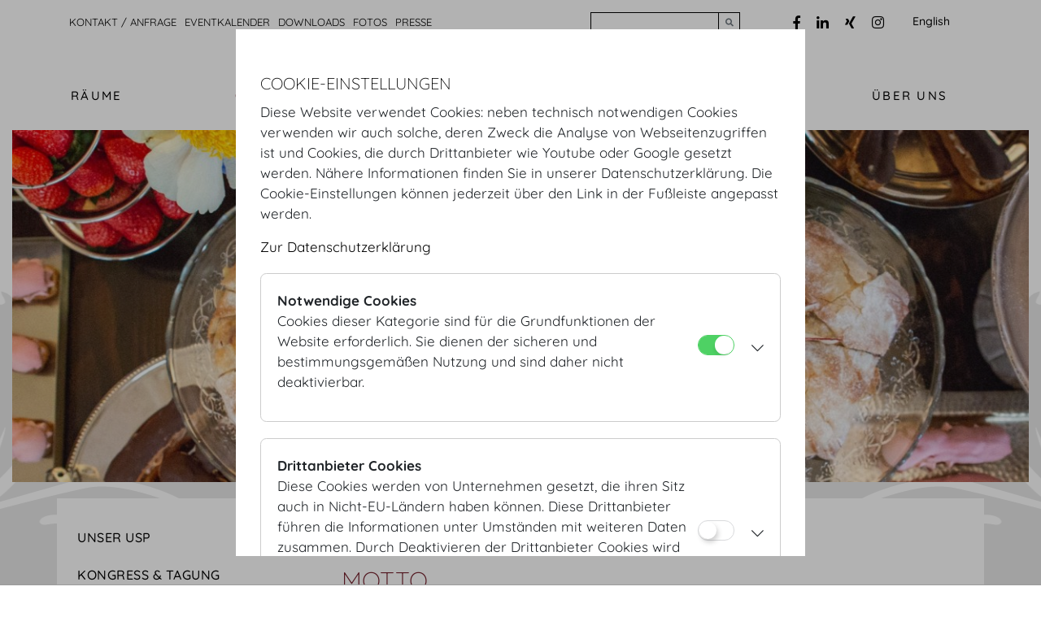

--- FILE ---
content_type: text/html;charset=UTF-8
request_url: https://www.hofburg.com/organisieren/catering/motto_1
body_size: 7512
content:
<!DOCTYPE html
  PUBLIC "XSLT-compat">
<html lang="de"><head><meta http-equiv="Content-Type" content="text/html; charset=UTF-8"><base href="https://www.hofburg.com/jart/prj3/hofburg/main.jart"><meta http-equiv="X-UA-Compatible" content="IE=9; IE=8; IE=5; IE=edge" /><meta name="viewport" content="width=device-width, initial-scale=1.0" /><link href="resources/jquery/bootstrap-4.1.3-dist/css/bootstrap.min.css" rel="styleSheet" type="text/css"><link href="resources/jquery/fancybox-3.0/dist/jquery.fancybox.min.css" rel="styleSheet" type="text/css"><link href="resources/fonts/fontawesome-pro-5.0.8/web-fonts-with-css/css/fontawesome-all.css" rel="styleSheet" type="text/css"><link type="text/css" rel="stylesheet" href="indexes/main/package.css"><link type="text/css" rel="stylesheet" href="resources/jquery/slick-1.5.7/slick/slick.css"><link type="text/css" rel="stylesheet" href="resources/jquery/slick-1.5.7/slick/slick-theme.css"><link href="indexes/main/auto.css?v=20250127" rel="stylesheet" type="text/css"><link href="indexes/main/auto-print.css?v=20250127" rel="stylesheet" type="text/css" media="print"><!--[if lte IE 6]>
<link type="text/css" href="resources/templates/ie.css" rel="stylesheet" />
<script type="text/javascript" src="resources/supersleight/supersleight-min.js"></script>
<![endif]--><!--[if IE]>
<script type="text/javascript" src="https://html5shiv.googlecode.com/svn/trunk/html5.js"></script>
<![endif]--><title>HOFBURG Kongresszentrum Vienna - MOTTO</title><meta name="description" content="Hofburg Kongresszentrum Vienna. Eine der ersten Adressen Europas. Imperiales Ambiente für Kongresse, Tagungen und festliche Bankette. Das Hofburg Kongresszentrum Wien, im Herzen der Stadt, bietet 35 Veranstaltungsräume für 50 bis 3700 Pers."><meta name="keywords" content="hofburg, hofburg vienna, hofburg wien, vienna hofburg, wiener hofburg, kongresszentrum hofburg, kongreßzentrum hofburg, hofburg kongresszentrum, wiener kongresszentrum hofburg betriebsgesellschaft, wiener kongresszentrum hofburg, hofburg kongress, kongress hofburg, hofburg kongreß, kongreß hofburg, hofburg congress centre vienna, kongresszentrum wien, wiener kongresszentrum, kongreßzentrum wien, wiener kongreßzentrum hofburg congress center wien, kongresszentrum hofburg wien, wien, österreich, hofburg wien austria, kongress wien, kongreß wien, messe wien, messe hofburg wien, wiener kongresszentrum, kongresszentrum wien, redoutensaal, redoutensaele, europa, kongress, kongresse, tagung, tagungen, incentive, incentives, veranstaltung, veranstaltungen, event, events, ball, baelle, bälle, bankett, bankette, gala, gala dinner, hochzeit, heiraten, location, locations, veranstaltungsstätte, veranstaltungsstädte, hofburg mieten, mieten hofburg, mieten, veranstaltungen hofburg, Ausstellung, Ausstellungen, Messe, Messen, exhibitions, trade fair, trade fairs, erste adresse europas, imperial, kaiserlich, imperiales ambiente, kaiserresidenz, wiener kaiserresidenz, wiener kaiserresidenz hofburg, habsburger, habsburger kaiserresidenz, winter kaiserresidenz habsburg, winter kaiserresidenzimperiales Kongresszentrum, imperiales kongreßzentrum, historisches Kongresszentrum, tagungsort, geschichte, zentrum, kongresszentrum + zentrum, feiern, Heldenplatz, Schweizerhof, Josefsplatz, hofburg, hofburg center vienna, hofburg congress center vienna, congress wien, wiener kongress, fest, feste, raummiete, winterresidenz, redoutensäle, tagungespackage, seminarpackage, hochzeitspackage, entertainment, burggarten"><script src="resources/jquery/jquery-1.10.2.min.js" type="text/javascript"></script><script type="text/javascript" src="resources/jquery/jart-tools/toolset-v01.js"></script><script type="text/javascript" src="resources/harre/raumplaner/js/lib/jquery-migrate-1.2.1.min.js"></script><script type="text/javascript" src="resources/harre/raumplaner/js/lib/jquery.dataTables.min.js"></script><script type="text/javascript" src="resources/harre/raumplaner/js/lib/jstorage.min.js"></script><script type="text/javascript" src="resources/jquery/responsiveslides.min.js"></script><script type="text/javascript" src="resources/hyphenator/Hyphenator.js"></script><script type="text/javascript" src="resources/hyphenator/de.js"></script><script type="text/javascript" src="resources/hyphenator/en-us.js"></script><script type="text/javascript" src="resources/hyphenator/script.js"></script><script type="text/javascript" src="resources/jquery/jquery-placeholder-master/jquery.placeholder.js"></script><script type="text/javascript" src="resources/jquery/jvalidation/jvalidation-messages-de.js"></script><script src="resources/jquery/jvalidation/jvalidation.js" type="text/javascript"></script><script type="text/javascript" src="indexes/main/packages/gallery/gallery.js"></script><script src="indexes/main/packages/accordion/accordion.js" type="text/javascript"></script><link href="indexes/main/packages/accordion/accordion.css" rel="stylesheet" type="text/css"><script src="indexes/main/packages/alignable-content-image/alignable-content-image.js" type="text/javascript"></script><script src="indexes/main/packages/multi-formular/multi-formular.js" type="text/javascript"></script><script type="text/javascript" src="resources/jquery/jquery.media-plugin/jquery.media.js"></script><script src="indexes/main/packages/media_object/media_object.js" type="text/javascript"></script><script type="text/javascript" src="resources/harre/raumplaner/js/utils.js"></script><script type="text/javascript" src="resources/harre/raumplaner/js/units.js"></script><script language="javascript" src="indexes/main/packages/contentbox/contentbox.js"></script><script type="text/javascript" src="resources/jquery/slick-1.5.7/slick/slick.min.js"></script><script type="text/javascript" src="resources/jquery/fancybox-3.0/dist/jquery.fancybox.min.js"></script><script type="text/javascript" src="resources/jquery/bootstrap-4.1.3-dist/js/bootstrap.bundle.min.js"></script><script type="text/javascript" src="config/cookie/cookiecheck.js"></script><script src="https://www.google.com/recaptcha/api.js"></script></head><body data-rel="de" class="no-blobedit  de active no-js content-id-1457259253375 motto "><script type="text/javascript" src="indexes/main/packages/std-layout/std-layout.js"></script><script type="text/javascript">var rel="de";</script><header><div class="d-none d-lg-block"><nav class="service-nav service-nav--desktop"><div class="container"><div class="row"><div class="col-lg-10 col-xl-9"><div class="row"><div class="col-lg-10 col-xl-9"><nav class="navbar navbar-expand"><ul class="navbar-nav nav"><li class="nav-item"><a class="nav-link" href="/kontakt__anfrage">Kontakt / Anfrage</a></li><li class="nav-item"><a class="nav-link" href="/eventkalender">Eventkalender</a></li><li class="nav-item"><a class="nav-link" href="/downloads">Downloads</a></li><li class="nav-item"><a class="nav-link" href="/fotos">Fotos</a></li><li class="nav-item"><a class="nav-link" href="/presse">Presse</a></li></ul></nav></div><div class="col-lg-2 col-xl-3"><div class="search-form"><form id="search" method="GET" action="/jart/prj3/hofburg/main.jart"><input type="hidden" name="rel" value="de"><input type="hidden" name="reserve-mode" value="active"><input type="hidden" name="content-id" value="1380097684218"><div class="input-group"><label for="sys-search" class="sr-only">Search</label><input type="text" name="search" class="form-control" id="sys-search"><span class="input-group-append"><button type="submit" class="btn btn-outline-secondary"><i class="fa fa-search"></i><span class="sr-only">Submit search</span></button></span></div></form></div></div></div></div><div class="col-lg-2 col-xl-3"><ul class="social social--desktop"><li><a class="fb" title="Facebook" target="_blank" href="http://www.facebook.com/hofburg"><i class="fab fa-facebook-f"></i></a></li><li><a class="linkedin" title="LinkedIn" target="_blank" href="http://www.linkedin.com/company/hofburg-vienna/"><i class="fab fa-linkedin-in"></i></a></li><li><a class="xing" title="Xing" target="_blank" href="https://www.xing.com/companies/hofburgvienna"><i class="fab fa-xing"></i></a></li><li><a class="instagram" title="Instagram" target="_blank" href="https://www.instagram.com/hofburg_vienna"><i class="fab fa-instagram"></i></a></li></ul><div class="lang-switch lang-switch--desktop"><a id="language" href="/en/organising/catering/motto_1">English</a></div></div></div></div></nav></div><nav id="top-nav" class="navbar navbar-expand-lg d-none d-lg-flex"><button class="navbar-toggler" type="button" data-toggle="collapse" data-target="#navbarSupportedContent"><span class="far fa-bars"></span><span class="sr-only">Toggle menu</span></button><div class="d-block d-lg-none"><a id="logo" href="/"><img src="resources/images/hofburg-white.png" alt="Hofburg Vienna"></a></div><div class="collapse navbar-collapse" id="navbarSupportedContent"><div class="container"><div class="row"><div class="col-12"><a id="logo" class="d-none d-lg-block" href="/"><img src="resources/images/hofburg-white.png" alt="Hofburg Vienna"></a><ul class="nav"><li class="nav-1"><a href="/raeume">Räume</a></li><li class="nav-2 active"><a href="/organisieren_1">Organisieren</a></li><li class="nav-4"><a href="/informieren">Informieren</a></li><li class="nav-5"><a href="/ueber_uns">Über Uns</a></li></ul></div></div></div></div></nav><nav class="navbar navbar-expand-lg d-lg-none" id="navbar--mobile"><div class="d-block d-lg-none"><a id="logo" href="/"><img src="resources/images/hofburg-white.png" alt="Hofburg Vienna"></a></div><button class="navbar-toggler" type="button" data-toggle="collapse" data-target="#navbar-collapse"><span class="navbar-toggler-icon far fa-bars"></span><span class="sr-only">Toggle menu</span></button><div class="collapse navbar-collapse" id="navbar-collapse"><ul class="navbar-nav"><li class="nav-item dropdown"><a class="nav-link " href="/raeume">Räume</a><a href="#" id="nav-1380097681194" class="dropdown-toggle dropdown-toggle-split" data-toggle="dropdown"><span class="sr-only">Drowdown for Menu</span></a><div aria-labelledby="nav-1380097681194" class="dropdown-menu"><ul class="nav-inner"><li class="nav-item"><a class="nav-link " href="/raeume/orientierung">Orientierung</a></li><li class="nav-item"><a class="nav-link " href="/raeume/raumplaene_und_details">Raumpläne und Details</a></li><li class="nav-item"><a class="nav-link " href="/raeume/3d_visualisierung">3D Visualisierungen</a></li><li class="nav-item dropdown"><a class="nav-link " href="/raeume/parterre">Parterre</a><a href="#" id="nav-1380097681198" class="dropdown-toggle dropdown-toggle-split" data-toggle="dropdown"><span class="sr-only">Drowdown for Menu</span></a><div aria-labelledby="nav-1380097681198" class="dropdown-menu"><ul class="nav-inner"><li class="nav-item dropdown"><a class="nav-link " href="/raeume/parterre/hofburg_festsaele">Hofburg Festsäle</a><a href="#" id="nav-1380097681206" class="dropdown-toggle dropdown-toggle-split" data-toggle="dropdown"><span class="sr-only">Drowdown for Menu</span></a><div aria-labelledby="nav-1380097681206" class="dropdown-menu"><ul class="nav-inner"><li class="nav-item"><a class="nav-link " href="/raeume/parterre/hofburg_festsaele/hofburg_foyer">Hofburg Foyer</a></li><li class="nav-item"><a class="nav-link " href="/raeume/parterre/hofburg_festsaele/prinz_eugen_saal">Prinz Eugen Saal</a></li><li class="nav-item"><a class="nav-link " href="/raeume/parterre/hofburg_festsaele/forum">Forum</a></li><li class="nav-item"><a class="nav-link " href="/raeume/parterre/hofburg_festsaele/gardehalle_i">Gardehalle I</a></li><li class="nav-item"><a class="nav-link " href="/raeume/parterre/hofburg_festsaele/gardehalle_ii">Gardehalle II</a></li><li class="nav-item"><a class="nav-link " href="/raeume/parterre/hofburg_festsaele/gartensaal">Gartensaal</a></li><li class="nav-item"><a class="nav-link " href="/raeume/parterre/hofburg_festsaele/schatzkammersaal">Schatzkammersaal</a></li><li class="nav-item"><a class="nav-link " href="/raeume/parterre/hofburg_festsaele/erzherzog_karl_saal">Erzherzog Karl Saal</a></li><li class="nav-item"><a class="nav-link " href="/raeume/parterre/hofburg_festsaele/seitenhalle">Seitenhalle</a></li><li class="nav-item"><a class="nav-link " href="/raeume/parterre/hofburg_festsaele/passageraum">Passageraum</a></li></ul></div></li><li class="nav-item dropdown"><a class="nav-link " href="/raeume/parterre/hofburg_redoutensaele">Hofburg Redoutensäle</a><a href="#" id="nav-1380097681217" class="dropdown-toggle dropdown-toggle-split" data-toggle="dropdown"><span class="sr-only">Drowdown for Menu</span></a><div aria-labelledby="nav-1380097681217" class="dropdown-menu"><ul class="nav-inner"><li class="nav-item"><a class="nav-link " href="/raeume/parterre/hofburg_redoutensaele/redoutensaele_foyer">Redoutensäle Foyer</a></li><li class="nav-item"><a class="nav-link " href="/raeume/parterre/hofburg_redoutensaele/kleine_redoutenstiege_foyer">Kleine Redoutenstiege Foyer</a></li></ul></div></li></ul></div></li><li class="nav-item dropdown"><a class="nav-link " href="/raeume/mezzanin">Mezzanin</a><a href="#" id="nav-1380097681220" class="dropdown-toggle dropdown-toggle-split" data-toggle="dropdown"><span class="sr-only">Drowdown for Menu</span></a><div aria-labelledby="nav-1380097681220" class="dropdown-menu"><ul class="nav-inner"><li class="nav-item dropdown"><a class="nav-link " href="/raeume/mezzanin/hofburg_festsaele">Hofburg Festsäle</a><a href="#" id="nav-1380097681221" class="dropdown-toggle dropdown-toggle-split" data-toggle="dropdown"><span class="sr-only">Drowdown for Menu</span></a><div aria-labelledby="nav-1380097681221" class="dropdown-menu"><ul class="nav-inner"><li class="nav-item"><a class="nav-link " href="/raeume/mezzanin/hofburg_festsaele/festsaal">Festsaal</a></li><li class="nav-item"><a class="nav-link " href="/raeume/mezzanin/hofburg_festsaele/zeremoniensaal">Zeremoniensaal</a></li><li class="nav-item"><a class="nav-link " href="/raeume/mezzanin/hofburg_festsaele/seitengalerie">Seitengalerie</a></li><li class="nav-item"><a class="nav-link " href="/raeume/mezzanin/hofburg_festsaele/wintergarten">Wintergarten</a></li><li class="nav-item"><a class="nav-link " href="/raeume/mezzanin/hofburg_festsaele/hofburg_galerie">Hofburg Galerie</a></li><li class="nav-item"><a class="nav-link " href="/raeume/mezzanin/hofburg_festsaele/rittersaal">Rittersaal</a></li><li class="nav-item"><a class="nav-link " href="/raeume/mezzanin/hofburg_festsaele/geheime_ratstube">Geheime Ratstube</a></li><li class="nav-item"><a class="nav-link " href="/raeume/mezzanin/hofburg_festsaele/antekammer">Antekammer</a></li><li class="nav-item"><a class="nav-link " href="/raeume/mezzanin/hofburg_festsaele/marmorsaal">Marmorsaal</a></li><li class="nav-item"><a class="nav-link " href="/raeume/mezzanin/hofburg_festsaele/orchestergang">Orchestergang</a></li><li class="nav-item"><a class="nav-link " href="/raeume/mezzanin/hofburg_festsaele/hofburg_lounge">Hofburg Lounge</a></li><li class="nav-item"><a class="nav-link " href="/raeume/mezzanin/hofburg_festsaele/trabantenstube">Trabantenstube</a></li><li class="nav-item"><a class="nav-link " href="/raeume/mezzanin/hofburg_festsaele/kuenstlerzimmer">Künstlerzimmer</a></li><li class="nav-item"><a class="nav-link " href="/raeume/mezzanin/hofburg_festsaele/radetzky_app_i">Radetzky App. I</a></li><li class="nav-item"><a class="nav-link " href="/raeume/mezzanin/hofburg_festsaele/radetzky_app_ii">Radetzky App. II</a></li><li class="nav-item"><a class="nav-link " href="/raeume/mezzanin/hofburg_festsaele/radetzky_app_iii">Radetzky App. III</a></li><li class="nav-item"><a class="nav-link " href="/raeume/mezzanin/hofburg_festsaele/maria_theresien_app_i">Maria Theresien App. I</a></li><li class="nav-item"><a class="nav-link " href="/raeume/mezzanin/hofburg_festsaele/maria_theresien_app_ii">Maria Theresien App. II</a></li><li class="nav-item"><a class="nav-link " href="/raeume/mezzanin/hofburg_festsaele/maria_theresien_app_iii">Maria Theresien App. III</a></li><li class="nav-item"><a class="nav-link " href="/raeume/mezzanin/hofburg_festsaele/entree-zimmer">Entree-Zimmer</a></li><li class="nav-item"><a class="nav-link " href="/raeume/mezzanin/hofburg_festsaele/metternichsaal">Metternichsaal</a></li><li class="nav-item"><a class="nav-link " href="/raeume/mezzanin/hofburg_festsaele/vorsaal">Vorsaal</a></li></ul></div></li><li class="nav-item dropdown"><a class="nav-link " href="/raeume/mezzanin/hofburg_redoutensaele">Hofburg Redoutensäle</a><a href="#" id="nav-1380097681257" class="dropdown-toggle dropdown-toggle-split" data-toggle="dropdown"><span class="sr-only">Drowdown for Menu</span></a><div aria-labelledby="nav-1380097681257" class="dropdown-menu"><ul class="nav-inner"><li class="nav-item"><a class="nav-link " href="/raeume/mezzanin/hofburg_redoutensaele/grosser_redoutensaal">Grosser Redoutensaal</a></li><li class="nav-item"><a class="nav-link " href="/raeume/mezzanin/hofburg_redoutensaele/kleiner_redoutensaal">Kleiner Redoutensaal</a></li><li class="nav-item"><a class="nav-link " href="/raeume/mezzanin/hofburg_redoutensaele/untere_lounge">Untere Lounge</a></li><li class="nav-item"><a class="nav-link " href="/raeume/mezzanin/hofburg_redoutensaele/mittlere_lounge">Mittlere Lounge</a></li><li class="nav-item"><a class="nav-link " href="/raeume/mezzanin/hofburg_redoutensaele/gardesalon">Gardesalon</a></li><li class="nav-item"><a class="nav-link " href="/raeume/mezzanin/hofburg_redoutensaele/spiegelsalon">Spiegelsalon</a></li></ul></div></li></ul></div></li><li class="nav-item"><a class="nav-link " href="/raeume/dachfoyer">Dachfoyer</a></li></ul></div></li><li class="nav-item dropdown active show"><a class="nav-link  active" href="/organisieren_1">Organisieren</a><a href="#" id="nav-1457259253191" class="dropdown-toggle dropdown-toggle-split" data-toggle="dropdown"><span class="sr-only">Drowdown for Menu</span></a><div aria-labelledby="nav-1457259253191" class="dropdown-menu show"><ul class="nav-inner"><li class="nav-item"><a class="nav-link " href="/organisieren/unser_usp_1">Unser USP</a></li><li class="nav-item dropdown"><a class="nav-link " href="/organisieren/kongress__tagung">Kongress & Tagung</a><a href="#" id="nav-1457259253306" class="dropdown-toggle dropdown-toggle-split" data-toggle="dropdown"><span class="sr-only">Drowdown for Menu</span></a><div aria-labelledby="nav-1457259253306" class="dropdown-menu"><ul class="nav-inner"><li class="nav-item dropdown"><a class="nav-link " href="/raeume/raumvarianten">Raumvarianten</a><a href="#" id="nav-1380097681197" class="dropdown-toggle dropdown-toggle-split" data-toggle="dropdown"><span class="sr-only">Drowdown for Menu</span></a><div aria-labelledby="nav-1380097681197" class="dropdown-menu"><ul class="nav-inner"><li class="nav-item"><a class="nav-link " href="/raeume/raumvarianten/hofburg_festsaele/festsaal">Festsaal</a></li><li class="nav-item"><a class="nav-link " href="/raeume/raumvarianten/hofburg_festsaele/zeremoniensaal">Zeremoniensaal</a></li><li class="nav-item"><a class="nav-link " href="/raeume/raumvarianten/hofburg_festsaele/forum_parterre">Forum & Schatzkammersaal</a></li><li class="nav-item"><a class="nav-link " href="/raeume/raumvarianten/hofburg_redoutensaele/grosser_redoutensaal">Grosser Redoutensaal</a></li><li class="nav-item"><a class="nav-link " href="/raeume/raumvarianten/hofburg_redoutensaele/dachfoyer">Dachfoyer</a></li></ul></div></li><li class="nav-item"><a class="nav-link " href="/organisieren/preise/kongress__tagung">Preise</a></li><li class="nav-item dropdown"><a class="nav-link " href="/organisieren/kongress__tagung/catering">Catering</a><a href="#" id="nav-1457259276705" class="dropdown-toggle dropdown-toggle-split" data-toggle="dropdown"><span class="sr-only">Drowdown for Menu</span></a><div aria-labelledby="nav-1457259276705" class="dropdown-menu"><ul class="nav-inner"><li class="nav-item"><a class="nav-link " href="/organisieren/kongress__tagung/catering/do__co">DO & CO</a></li><li class="nav-item"><a class="nav-link " href="/organisieren/kongress__tagung/catering/motto">MOTTO</a></li></ul></div></li><li class="nav-item dropdown"><a class="nav-link " href="/organisieren/kongress__tagung/service">Service</a><a href="#" id="nav-1457259253392" class="dropdown-toggle dropdown-toggle-split" data-toggle="dropdown"><span class="sr-only">Drowdown for Menu</span></a><div aria-labelledby="nav-1457259253392" class="dropdown-menu"><ul class="nav-inner"><li class="nav-item"><a class="nav-link " href="/organisieren/kongress__tagung/service/technik">Technik</a></li><li class="nav-item"><a class="nav-link " href="/organisieren/kongress__tagung/service/mobiliar">Mobiliar</a></li><li class="nav-item"><a class="nav-link " href="/organisieren/kongress__tagung/service/blumen__pflanzen">Blumen & Pflanzen</a></li><li class="nav-item"><a class="nav-link " href="/organisieren/kongress__tagung/service/security__hospitality">Security & Hospitality</a></li></ul></div></li><li class="nav-item"><a class="nav-link " href="/organisieren/kongress__tagung/faq">FAQ</a></li></ul></div></li><li class="nav-item dropdown"><a class="nav-link " href="/organisieren/dinner__empfang">Dinner & Empfang</a><a href="#" id="nav-1457259253410" class="dropdown-toggle dropdown-toggle-split" data-toggle="dropdown"><span class="sr-only">Drowdown for Menu</span></a><div aria-labelledby="nav-1457259253410" class="dropdown-menu"><ul class="nav-inner"><li class="nav-item dropdown"><a class="nav-link " href="/organisieren/dinner__empfang/raumvarianten">Raumvarianten</a><a href="#" id="nav-1457259253411" class="dropdown-toggle dropdown-toggle-split" data-toggle="dropdown"><span class="sr-only">Drowdown for Menu</span></a><div aria-labelledby="nav-1457259253411" class="dropdown-menu"><ul class="nav-inner"><li class="nav-item"><a class="nav-link " href="/organisieren/dinner__empfang/raumvarianten/festsaal">Festsaal</a></li><li class="nav-item"><a class="nav-link " href="/organisieren/dinner__empfang/raumvarianten/zeremoniensaal">Zeremoniensaal</a></li><li class="nav-item"><a class="nav-link " href="/organisieren/dinner__empfang/raumvarianten/forum_parterre">Forum & Schatzkammersaal</a></li><li class="nav-item"><a class="nav-link " href="/organisieren/dinner__empfang/raumvarianten/grosser_redoutensaal">Grosser Redoutensaal</a></li><li class="nav-item"><a class="nav-link " href="/organisieren/dinner__empfang/raumvarianten/dachfoyer">Dachfoyer</a></li></ul></div></li><li class="nav-item dropdown"><a class="nav-link " href="/organisieren/dinner__empfang/preise">Preise</a><a href="#" id="nav-1457259253417" class="dropdown-toggle dropdown-toggle-split" data-toggle="dropdown"><span class="sr-only">Drowdown for Menu</span></a><div aria-labelledby="nav-1457259253417" class="dropdown-menu"><ul class="nav-inner"><li class="nav-item"><a class="nav-link " href="/organisieren/packages/gala">Dinner & Empfang</a></li><li class="nav-item"><a class="nav-link " href="/organisieren/dinner__empfang/preise/weihnacht">Weihnacht</a></li></ul></div></li><li class="nav-item dropdown"><a class="nav-link " href="/organisieren/dinner__empfang/catering">Catering</a><a href="#" id="nav-1457259282087" class="dropdown-toggle dropdown-toggle-split" data-toggle="dropdown"><span class="sr-only">Drowdown for Menu</span></a><div aria-labelledby="nav-1457259282087" class="dropdown-menu"><ul class="nav-inner"><li class="nav-item"><a class="nav-link " href="/organisieren/dinner__empfang/catering/do__co">DO & CO</a></li><li class="nav-item"><a class="nav-link " href="/organisieren/dinner__empfang/catering/motto">MOTTO</a></li></ul></div></li><li class="nav-item dropdown"><a class="nav-link " href="/organisieren/dinner__empfang/service">Service</a><a href="#" id="nav-1457259276759" class="dropdown-toggle dropdown-toggle-split" data-toggle="dropdown"><span class="sr-only">Drowdown for Menu</span></a><div aria-labelledby="nav-1457259276759" class="dropdown-menu"><ul class="nav-inner"><li class="nav-item"><a class="nav-link " href="/organisieren/dinner__empfang/service/technik">Technik</a></li><li class="nav-item"><a class="nav-link " href="/organisieren/dinner__empfang/service/mobiliar">Mobiliar</a></li><li class="nav-item"><a class="nav-link " href="/organisieren/dinner__empfang/service/blumen__pflanzen">Blumen & Pflanzen</a></li><li class="nav-item"><a class="nav-link " href="/organisieren/dinner__empfang/service/security__hospitality">Security & Hospitality</a></li></ul></div></li><li class="nav-item"><a class="nav-link " href="/organisieren/dinner__empfang/faq">FAQ</a></li></ul></div></li><li class="nav-item dropdown"><a class="nav-link " href="/organisieren/hochzeit">Hochzeit</a><a href="#" id="nav-1457259253514" class="dropdown-toggle dropdown-toggle-split" data-toggle="dropdown"><span class="sr-only">Drowdown for Menu</span></a><div aria-labelledby="nav-1457259253514" class="dropdown-menu"><ul class="nav-inner"><li class="nav-item dropdown"><a class="nav-link " href="/organisieren/hochzeit/raumvarianten">Raumvarianten</a><a href="#" id="nav-1457259253515" class="dropdown-toggle dropdown-toggle-split" data-toggle="dropdown"><span class="sr-only">Drowdown for Menu</span></a><div aria-labelledby="nav-1457259253515" class="dropdown-menu"><ul class="nav-inner"><li class="nav-item"><a class="nav-link " href="/organisieren/hochzeit/raumvarianten/festsaal">Festsaal</a></li><li class="nav-item"><a class="nav-link " href="/organisieren/hochzeit/raumvarianten/zeremoniensaal">Zeremoniensaal</a></li><li class="nav-item"><a class="nav-link " href="/organisieren/hochzeit/raumvarianten/forum_parterre">Forum & Schatzkammersaal</a></li><li class="nav-item"><a class="nav-link " href="/organisieren/hochzeit/raumvarianten/grosser_redoutensaal">Grosser Redoutensaal</a></li><li class="nav-item"><a class="nav-link " href="/organisieren/hochzeit/raumvarianten/dachfoyer">Dachfoyer</a></li></ul></div></li><li class="nav-item"><a class="nav-link " href="/organisieren/hochzeit/preise">Preise</a></li><li class="nav-item dropdown"><a class="nav-link " href="/organisieren/hochzeit/catering">Catering</a><a href="#" id="nav-1457259253201" class="dropdown-toggle dropdown-toggle-split" data-toggle="dropdown"><span class="sr-only">Drowdown for Menu</span></a><div aria-labelledby="nav-1457259253201" class="dropdown-menu"><ul class="nav-inner"><li class="nav-item"><a class="nav-link " href="/organisieren/hochzeit/catering/do__co">DO & CO</a></li><li class="nav-item"><a class="nav-link " href="/organisieren/hochzeit/catering/motto">MOTTO</a></li></ul></div></li><li class="nav-item dropdown"><a class="nav-link " href="/organisieren/hochzeit/service">Service</a><a href="#" id="nav-1457259282141" class="dropdown-toggle dropdown-toggle-split" data-toggle="dropdown"><span class="sr-only">Drowdown for Menu</span></a><div aria-labelledby="nav-1457259282141" class="dropdown-menu"><ul class="nav-inner"><li class="nav-item"><a class="nav-link " href="/organisieren/hochzeit/service/technik">Technik</a></li><li class="nav-item"><a class="nav-link " href="/organisieren/hochzeit/service/mobiliar">Mobiliar</a></li><li class="nav-item"><a class="nav-link " href="/organisieren/hochzeit/service/blumen__pflanzen">Blumen & Pflanzen</a></li><li class="nav-item"><a class="nav-link " href="/organisieren/hochzeit/service/security__hospitality">Security & Hospitality</a></li></ul></div></li><li class="nav-item"><a class="nav-link " href="/organisieren/hochzeit/faq">FAQ</a></li></ul></div></li><li class="nav-item dropdown"><a class="nav-link " href="/organisieren/messe">Messe</a><a href="#" id="nav-1457259253614" class="dropdown-toggle dropdown-toggle-split" data-toggle="dropdown"><span class="sr-only">Drowdown for Menu</span></a><div aria-labelledby="nav-1457259253614" class="dropdown-menu"><ul class="nav-inner"><li class="nav-item dropdown"><a class="nav-link " href="/organisieren/messe/raumvarianten">Raumvarianten</a><a href="#" id="nav-1457259253615" class="dropdown-toggle dropdown-toggle-split" data-toggle="dropdown"><span class="sr-only">Drowdown for Menu</span></a><div aria-labelledby="nav-1457259253615" class="dropdown-menu"><ul class="nav-inner"><li class="nav-item"><a class="nav-link " href="/organisieren/messe/raumvarianten/festsaal">Festsaal</a></li><li class="nav-item"><a class="nav-link " href="/organisieren/messe/raumvarianten/zeremoniensaal">Zeremoniensaal</a></li><li class="nav-item"><a class="nav-link " href="/organisieren/messe/raumvarianten/forum_parterre">Forum & Schatzkammersaal</a></li><li class="nav-item"><a class="nav-link " href="/organisieren/messe/raumvarianten/grosser_redoutensaal">Grosser Redoutensaal</a></li><li class="nav-item"><a class="nav-link " href="/organisieren/messe/raumvarianten/dachfoyer">Dachfoyer</a></li></ul></div></li><li class="nav-item"><a class="nav-link " href="/organisieren/preise/messe">Preise</a></li><li class="nav-item dropdown"><a class="nav-link " href="/organisieren/messe/catering">Catering</a><a href="#" id="nav-1457259282290" class="dropdown-toggle dropdown-toggle-split" data-toggle="dropdown"><span class="sr-only">Drowdown for Menu</span></a><div aria-labelledby="nav-1457259282290" class="dropdown-menu"><ul class="nav-inner"><li class="nav-item"><a class="nav-link " href="/organisieren/messe/catering/do__co">DO & CO</a></li><li class="nav-item"><a class="nav-link " href="/organisieren/messe/catering/motto">MOTTO</a></li></ul></div></li><li class="nav-item dropdown"><a class="nav-link " href="/organisieren/messe/service">Service</a><a href="#" id="nav-1457259282344" class="dropdown-toggle dropdown-toggle-split" data-toggle="dropdown"><span class="sr-only">Drowdown for Menu</span></a><div aria-labelledby="nav-1457259282344" class="dropdown-menu"><ul class="nav-inner"><li class="nav-item"><a class="nav-link " href="/organisieren/messe/service/technik">Technik</a></li><li class="nav-item"><a class="nav-link " href="/organisieren/messe/service/mobiliar">Mobiliar</a></li><li class="nav-item"><a class="nav-link " href="/organisieren/messe/service/blumen__pflanzen">Blumen & Pflanzen</a></li><li class="nav-item"><a class="nav-link " href="/organisieren/messe/service/security__hospitality">Security & Hospitality</a></li></ul></div></li><li class="nav-item"><a class="nav-link " href="/organisieren/messe/faq">FAQ</a></li></ul></div></li><li class="nav-item dropdown active show"><a class="nav-link  active" href="/organisieren/catering_1">Catering</a><a href="#" id="nav-1457259253338" class="dropdown-toggle dropdown-toggle-split" data-toggle="dropdown"><span class="sr-only">Drowdown for Menu</span></a><div aria-labelledby="nav-1457259253338" class="dropdown-menu show"><ul class="nav-inner"><li class="nav-item dropdown"><a class="nav-link " href="/organisieren/catering/do_co">DO & CO</a><a href="#" id="nav-1457259253339" class="dropdown-toggle dropdown-toggle-split" data-toggle="dropdown"><span class="sr-only">Drowdown for Menu</span></a><div aria-labelledby="nav-1457259253339" class="dropdown-menu"><ul class="nav-inner"><li class="nav-item"><a class="nav-link " href="/organisieren/catering/do__co/angebot_1">Angebot</a></li><li class="nav-item"><a class="nav-link " href="/organisieren/catering/do__co/referenzen_1">Referenzen</a></li></ul></div></li><li class="nav-item dropdown active show"><a class="nav-link  active" href="/organisieren/catering/motto_1">MOTTO</a><a href="#" id="nav-1457259253375" class="dropdown-toggle dropdown-toggle-split" data-toggle="dropdown"><span class="sr-only">Drowdown for Menu</span></a><div aria-labelledby="nav-1457259253375" class="dropdown-menu show"><ul class="nav-inner"><li class="nav-item"><a class="nav-link " href="/organisieren/catering/motto/angebot_1">Angebot</a></li><li class="nav-item"><a class="nav-link " href="/organisieren/catering/motto/referenzen_1">Referenzen</a></li></ul></div></li></ul></div></li><li class="nav-item dropdown"><a class="nav-link " href="/organisieren/inhouse_services_1">Inhouse Services</a><a href="#" id="nav-1457259253272" class="dropdown-toggle dropdown-toggle-split" data-toggle="dropdown"><span class="sr-only">Drowdown for Menu</span></a><div aria-labelledby="nav-1457259253272" class="dropdown-menu"><ul class="nav-inner"><li class="nav-item"><a class="nav-link " href="/organisieren/inhouse_services/technik_1">Technik</a></li><li class="nav-item"><a class="nav-link " href="/organisieren/inhouse_services/mobiliar_1">Mobiliar</a></li><li class="nav-item"><a class="nav-link " href="/organisieren/inhouse_services/it_1">IT</a></li><li class="nav-item"><a class="nav-link " href="/organisieren/inhouse_services/hybrid">Hybrid</a></li><li class="nav-item"><a class="nav-link " href="/organisieren/inhouse_services/media_2">Media</a></li></ul></div></li><li class="nav-item dropdown"><a class="nav-link " href="/organisieren/service_partners">Service Partners</a><a href="#" id="nav-1457259253317" class="dropdown-toggle dropdown-toggle-split" data-toggle="dropdown"><span class="sr-only">Drowdown for Menu</span></a><div aria-labelledby="nav-1457259253317" class="dropdown-menu"><ul class="nav-inner"><li class="nav-item"><a class="nav-link " href="/organisieren/service_partners/technik_medien">Technik & Medien</a></li><li class="nav-item"><a class="nav-link " href="/organisieren/service_partners/elektrotechnik_1">Elektrotechnik</a></li><li class="nav-item"><a class="nav-link " href="/organisieren/service_partners/security__hospitality_1">Security & Hospitality</a></li><li class="nav-item"><a class="nav-link " href="/organisieren/service_partners/blumen__pflanzen_1">Blumen & Pflanzen</a></li><li class="nav-item"><a class="nav-link " href="/organisieren/service_partners/foto__more_1">Foto & more</a></li><li class="nav-item"><a class="nav-link " href="/organisieren/service_partners/extended_partner_1">Extended Partner</a></li></ul></div></li><li class="nav-item"><a class="nav-link " href="/organisieren/faq_1">FAQ</a></li></ul></div></li><li class="nav-item dropdown"><a class="nav-link " href="/informieren">Informieren</a><a href="#" id="nav-1380097681299" class="dropdown-toggle dropdown-toggle-split" data-toggle="dropdown"><span class="sr-only">Drowdown for Menu</span></a><div aria-labelledby="nav-1380097681299" class="dropdown-menu"><ul class="nav-inner"><li class="nav-item"><a class="nav-link " href="/informieren/hofburg_und_wien">HOFBURG und Wien</a></li><li class="nav-item dropdown"><a class="nav-link " href="/informieren/anreise">Anreise</a><a href="#" id="nav-1380097681304" class="dropdown-toggle dropdown-toggle-split" data-toggle="dropdown"><span class="sr-only">Drowdown for Menu</span></a><div aria-labelledby="nav-1380097681304" class="dropdown-menu"><ul class="nav-inner"><li class="nav-item"><a class="nav-link " href="/informieren/anreise/lageplan_hofburg_vienna">Lageplan Hofburg Vienna</a></li><li class="nav-item"><a class="nav-link " href="/informieren/anreise/oeffentliche_verkehrsmittel">Öffentliche Verkehrsmittel</a></li><li class="nav-item"><a class="nav-link " href="/informieren/anreise/anfahrt__fussweg_heldenplatz">Anfahrt & Fußweg Heldenplatz</a></li><li class="nav-item"><a class="nav-link " href="/informieren/anreise/anfahrt__fussweg_josefsplatz">Anfahrt & Fußweg Josefsplatz</a></li><li class="nav-item"><a class="nav-link " href="/informieren/anreise/anfahrt_flughafen">Anfahrt Flughafen</a></li><li class="nav-item"><a class="nav-link " href="/informieren/anreise/fussweg_heldenplatz_-_josefsplatz">Fußweg Heldenplatz - Josefsplatz</a></li><li class="nav-item"><a class="nav-link " href="/informieren/anreise/fussweg_heldenplatz_-_botschafterstiege">Fußweg Heldenplatz - Botschafterstiege</a></li><li class="nav-item"><a class="nav-link " href="/informieren/anreise/fussweg_heldenplatz_-_burgpassage">Fußweg Heldenplatz - Burgpassage</a></li><li class="nav-item"><a class="nav-link " href="/informieren/anreise/parken">Parken</a></li></ul></div></li><li class="nav-item"><a class="nav-link " href="/informieren/hotels">Hotels</a></li><li class="nav-item"><a class="nav-link " href="/informieren/referenzen__statements">Referenzen</a></li><li class="nav-item"><a class="nav-link " href="/informieren/newsletter">Newsletter</a></li></ul></div></li><li class="nav-item dropdown"><a class="nav-link " href="/ueber_uns">Über Uns</a><a href="#" id="nav-1380097681313" class="dropdown-toggle dropdown-toggle-split" data-toggle="dropdown"><span class="sr-only">Drowdown for Menu</span></a><div aria-labelledby="nav-1380097681313" class="dropdown-menu"><ul class="nav-inner"><li class="nav-item dropdown"><a class="nav-link " href="/ueber_uns/unser_unternehmen">Unser Unternehmen</a><a href="#" id="nav-1380097681314" class="dropdown-toggle dropdown-toggle-split" data-toggle="dropdown"><span class="sr-only">Drowdown for Menu</span></a><div aria-labelledby="nav-1380097681314" class="dropdown-menu"><ul class="nav-inner"><li class="nav-item"><a class="nav-link " href="/ueber_uns/unser_unternehmen/geschaeftsfuehrung">Geschäftsführung</a></li><li class="nav-item"><a class="nav-link " href="/ueber_uns/unser_unternehmen/gesellschafter">Gesellschafter</a></li><li class="nav-item"><a class="nav-link " href="/ueber_uns/unser_unternehmen/mission_statement">Mission Statement</a></li></ul></div></li><li class="nav-item dropdown"><a class="nav-link " href="/ueber_uns/team__karriere">Team & Karriere</a><a href="#" id="nav-1380097681318" class="dropdown-toggle dropdown-toggle-split" data-toggle="dropdown"><span class="sr-only">Drowdown for Menu</span></a><div aria-labelledby="nav-1380097681318" class="dropdown-menu"><ul class="nav-inner"><li class="nav-item"><a class="nav-link " href="/ueber_uns/team__karriere/hofburg_team">Hofburg Team</a></li><li class="nav-item"><a class="nav-link " href="/ueber_uns/team__karriere/jobs__karriere">Jobs & Karriere</a></li></ul></div></li><li class="nav-item"><a class="nav-link " href="/ueber_uns/nachhaltigkeit">Nachhaltigkeit</a></li><li class="nav-item dropdown"><a class="nav-link " href="/ueber_uns/csr">CSR & ESG</a><a href="#" id="nav-1380097681321" class="dropdown-toggle dropdown-toggle-split" data-toggle="dropdown"><span class="sr-only">Drowdown for Menu</span></a><div aria-labelledby="nav-1380097681321" class="dropdown-menu"><ul class="nav-inner"><li class="nav-item"><a class="nav-link " href="/ueber_uns/csr/allgemeines">Allgemeines</a></li><li class="nav-item"><a class="nav-link " href="/ueber_uns/csr/oekonomie">Ökonomie</a></li><li class="nav-item"><a class="nav-link " href="/ueber_uns/csr/oekologie">Ökologie</a></li><li class="nav-item"><a class="nav-link " href="/ueber_uns/csr/soziales">Soziales</a></li><li class="nav-item"><a class="nav-link " href="/ueber_uns/csr__esg/esg">ESG</a></li></ul></div></li><li class="nav-item"><a class="nav-link " href="/ueber_uns/mitgliedschaften">Mitgliedschaften</a></li></ul></div></li></ul><nav class="service-nav service-nav--mobile"><ul class="navbar nav"><li class="nav-item"><a class="nav-link" href="/kontakt__anfrage">Kontakt / Anfrage</a></li><li class="nav-item"><a class="nav-link" href="/eventkalender">Eventkalender</a></li><li class="nav-item"><a class="nav-link" href="/downloads">Downloads</a></li><li class="nav-item"><a class="nav-link" href="/fotos">Fotos</a></li><li class="nav-item"><a class="nav-link" href="/presse">Presse</a></li></ul></nav></div></nav></header><main><div class="container-fluid"><div class="row"><div class="col-12"><div class="header-bild"><div class="header-center"><div class="img-fluid"><img src="/jart/prj3/hofburg/images/cache/5284d2e6dbbf5dcd1c8645eb36ad54e4/0x65982BAD6E8D260A4D72516F547C58E6.jpeg" width="1300" height="450" alt="MOTTO: MOTTO"></div></div></div></div></div></div><div class="container tapete"><div class="row"><div class="col-12 col-lg-3 d-none d-lg-block"><aside id="sidebar"><nav class="navbar-nav"><ul class="navbar-nav"><li><a href="/organisieren/unser_usp_1">Unser USP</a></li><li><a href="/organisieren/kongress__tagung">Kongress & Tagung</a></li><li><a href="/organisieren/dinner__empfang">Dinner & Empfang</a></li><li><a href="/organisieren/hochzeit">Hochzeit</a></li><li><a href="/organisieren/messe">Messe</a></li><li class=" active has-children expanded"><a href="/organisieren/catering_1">Catering</a><ul class="subnav"><li><a href="/organisieren/catering/do_co">DO & CO</a></li><li class=" active"><a href="/organisieren/catering/motto_1">MOTTO</a></li><ul class="subsubnav"><li><a href="/organisieren/catering/motto/angebot_1">Angebot</a></li><li><a href="/organisieren/catering/motto/referenzen_1">Referenzen</a></li></ul></ul></li><li><a href="/organisieren/inhouse_services_1">Inhouse Services</a></li><li><a href="/organisieren/service_partners">Service Partners</a></li><li><a href="/organisieren/faq_1">FAQ</a></li></ul></nav></aside></div><div class="col-12 col-lg-9"><section id="content"><div class="cb-toggle"><div class="close"></div><div class="open"></div></div><div><div class="breadcrumbs"><ul class="separate"><li><a href="/">Startseite</a></li><li><a href="/organisieren_1">Organisieren</a></li><li><a href="/organisieren/catering_1">Catering</a></li><li><a href="/organisieren/catering/motto_1">MOTTO</a></li></ul></div><h1 class="avtext"><span class="avtext">MOTTO</span></h1><h2 class="avtext"><span class="avtext">DAS BESTE FÜR UNSERE GÄSTE</span></h2><span class="avtext">Motto Catering &#150; das ist die einzigartige Symbiose von Moderne und Klassik, von Zukunft und Tradition. Hier vereint sich Zeitgeist mit Sinnlichkeit und Genuss, bekommen erlesene Gaumenfreuden Kultstatus verliehen.</span><br class="avtext"><br class="avtext"><span class="avtext">Ob Empfang, Firmenfeier, Kongress oder Geburtstag, ob Produktpräsentation oder Themenevent, ob Gala-Dinner oder (Flying) Buffet, ob 50 Personen oder 25.000 Personen &#150; wir machen daraus ein unvergessliches Fest. Seit über 20 Jahren ist das Motto Catering Teil von Bernd Schlachers Motto Group. Unser Team sorgt bei jedem Event für höchste Professionalität, Liebe zum Detail & perfektes Handwerk.</span><br class="avtext"><br class="avtext"><span class="avtext">Im harmonischen Zusammenspiel von Qualität und Originalität kreieren wir ein auf Ihre Wünsche und Bedürfnisse abgestimmtes, maßgeschneidertes Catering. Dabei legen wir größten Wert auf saisonale und regionale Produkte. So gibt es bei uns zum Beispiel Bio-Brot und Gebäck aus der hauseigenen Backstube, heimische Fische aus dem &#132;Gut Dornau&#147; oder frischen Spargel aus dem Marchfeld. Zu den Kaffeepausen servieren wir Bio Fairtrade Kaffee von der Rösterei Alt Wien und Bio-Teespezialitäten vom Teehaus Demmer.</span><h2 class="avtext"><span class="avtext">Ihr Ansprechpartner:</span></h2><span class="avtext">Motto Catering GmbH</span><br class="avtext"><span class="avtext">Frau Verena Brennsteiner</span><br class="avtext"><span class="avtext">Senior Sales Manager</span><br class="avtext"><span class="avtext">Bruno-Kreisky-Platz 1</span><br class="avtext"><span class="avtext">1220 Wien</span><br class="avtext"><span class="avtext">T +43 1 585 23 03 27</span><br class="avtext"><span class="avtext">M +43 664 8875 3699</span><br class="avtext"><a class="avtext" href="mailto:hofburg@mottogroup.at"><span class="avtext">hofburg@mottogroup.at</span></a><br class="avtext"><a class="avtext" href="http://www.motto-catering.at"><span class="avtext">www.motto-catering.at</span></a><br class="avtext"><br class="avtext"><br class="avtext"><br class="avtext"><br class="avtext"><br class="avtext"><br class="avtext"><br class="avtext"><br class="avtext"></div></section></div></div><div class="full-width-outer"></div><footer class="inner-footer"><nav class="navbar navbar-expand justify-content-center w-100"><ul class="navbar-nav"><li class="nav-item "><a class="nav-link" href="/agb">AGB</a></li><li class="nav-item "><a class="nav-link" href="/datenschutz">Datenschutz</a></li><li class="nav-item "><a class="nav-link" href="/impressum">Impressum</a></li><li class="nav-item "><a class="nav-link" href="/sitemap">Sitemap</a></li><li class="nav-item info-item">(c) 2026 Hofburg Vienna, Heldenplatz, 1010 Wien<a class="print" href="javascript:window.print()">Seite drucken</a></li><li><a class="open_cookie_dialog" style="cursor:pointer;">Cookie Einstellungen</a></li></ul></nav></footer></div></main><footer><div class="footer-service-nav"><div class="d-flex d-lg-none justify-content-between align-items-center"><ul class="social "><li><a class="fb" title="Facebook" target="_blank" href="http://www.facebook.com/hofburg"><i class="fab fa-facebook-f"></i></a></li><li><a class="linkedin" title="LinkedIn" target="_blank" href="http://www.linkedin.com/company/hofburg-vienna/"><i class="fab fa-linkedin-in"></i></a></li><li><a class="xing" title="Xing" target="_blank" href="https://www.xing.com/companies/hofburgvienna"><i class="fab fa-xing"></i></a></li><li><a class="instagram" title="Instagram" target="_blank" href="https://www.instagram.com/hofburg_vienna"><i class="fab fa-instagram"></i></a></li></ul><div class="search-form"><form id="search" method="GET" action="/jart/prj3/hofburg/main.jart"><input type="hidden" name="rel" value="de"><input type="hidden" name="reserve-mode" value="active"><input type="hidden" name="content-id" value="1380097684218"><div class="input-group"><label for="sys-search2" class="sr-only">Search</label><input type="text" name="search" class="form-control" id="sys-search2"><span class="input-group-append"><button type="submit" class="btn btn-outline-secondary"><i class="fa fa-search"></i><span class="sr-only">Submit search</span></button></span></div></form></div><div class="lang-switch "><a id="language" href="/en/organising/catering/motto_1">English</a></div></div></div></footer>&nbsp;<script src="/jart/pub-prc/res/handlebars-v4.7.6.min.js" type="text/javascript"></script><script type="text/javascript">var _paq = window._paq = window._paq || [];   /* tracker methods like "setCustomDimension" should be called before "trackPageView" */   _paq.push(['trackPageView']);   _paq.push(['enableLinkTracking']);   (function() {     var u="//matomo.viennacix.com/";     _paq.push(['setTrackerUrl', u+'matomo.php']);     _paq.push(['setSiteId', '22']);     var d=document, g=d.createElement('script'), s=d.getElementsByTagName('script')[0];     g.async=true; g.src=u+'matomo.js'; s.parentNode.insertBefore(g,s);   })();</script></body></html>

--- FILE ---
content_type: application/javascript
request_url: https://www.hofburg.com/jart/prj3/hofburg/resources/hyphenator/script.js
body_size: 408
content:
$(document).ready(function() {

    /* EXCEPTIONS */
    
    function checkCid(cid) {
        return $('body').hasClass('content-id-'+cid);
    }
    
    
    //K�NSTLERZIMMER
  //  if(checkCid('1380097681234')) {
    if(checkCid('1380097681234')) {
        console.log($('ul#tabs li:first-child a').html().replace("&uuml;","ue"));
       $('ul#tabs li:first-child a').html($('ul#tabs li:first-child a').html().replace(/\u00fc/g,"ue"));
     //  $('ul#tabs li:first-child a').html($('ul#tabs li:first-child a').html().replace("zimmer",""));
    }
    
    //GARDEHALLE II
    if(checkCid('1380097681211')) {
        $('ul#tabs a').attr('style','padding : 12px 0 12px 5px !important');
    }
    
    
    //REDOUTENS�LE FOYER
    if(checkCid('1380097681218')) {
       $('ul#tabs li:first-child a').html($('ul#tabs li:first-child a').html().replace(/\u00e4/g,"ae"));
    }
    
    //RADETZKY APPS
    if(checkCid('1380097681235')||checkCid('1380097681236')||checkCid('1380097681237')) {
       $('ul#tabs li:first-child a').css('width','90px');
    }
    
    //MARIA THERESIEN APPS
    if(checkCid('1380097681238')||checkCid('1380097681239')||checkCid('1380097681240')) {
       $('ul#tabs li:first-child a').css('width','90px');
    }
    
    
    
    Hyphenator.config({
        defaultlanguage : 'de',
        minwordlength: 4
    });
    Hyphenator.addExceptions("",
        "Johanniter, Feichtinger, Pfeiffer, Media-Solution, Kuenstler-zimmer, Safety-Concepts, Film-produktion, Theresien, Galerie, Seiten-galerie, Metter-nich-saal, Redouten-stiege, Foyer, Schatz-kammer-saal, Sitzungs-saal , K�nstler-zimmer, Raum-variante, Lounge, Winter-garten, Redouten-saal, Redouten-saele, Orchester-gang, Zere-monien-saal"
    );

    Hyphenator.run();
});

--- FILE ---
content_type: application/javascript
request_url: https://www.hofburg.com/jart/prj3/hofburg/resources/harre/raumplaner/js/utils.js
body_size: 3557
content:
var Utils = {
		
	KEY_LEFT : 37,
	KEY_UP : 38,
	KEY_RIGHT : 39,
	KEY_DOWN : 40,
	KEY_ENTER : 13,
	
	/**
	 * returns true if the script does not run on a mobile device
	 */
	isDesktop : function() {
//		return true;
		return !navigator.userAgent
				.match(/(iPhone|iPod|iPad|Android|BlackBerry)/);
	},
	
	isMobile : {
		    android: function() {
		        return navigator.userAgent.match(/Android/i) ? true : false;
		    },
		    blackBerry: function() {
		        return navigator.userAgent.match(/BlackBerry/i) ? true : false;
		    },
		    ios: function() {
		        return navigator.userAgent.match(/iPhone|iPad|iPod/i) ? true : false;
		    },
		    windows: function() {
		        return navigator.userAgent.match(/IEMobile/i) ? true : false;
		    },
		    any: function() {
		        return (Utils.isMobile.android() || Utils.isMobile.blackBerry() || Utils.isMobile.ios() || Utils.isMobile.windows());
		    }
	},
	
	isRetina : function(){
		return window.devicePixelRatio >= 2;
	},
	
	/**
	 * from http://retinajs.com/
	 */
	isRetina2 : function() {
		var mediaQuery = "(-webkit-min-device-pixel-ratio: 1.5),\
	(min--moz-device-pixel-ratio: 1.5),\
	(-o-min-device-pixel-ratio: 3/2),\
	(min-resolution: 1.5dppx)";

		if (window.devicePixelRatio > 1){
			return true;
		}

		if (window.matchMedia && window.matchMedia(mediaQuery).matches){
			return true;
		}

		return false;
	},
	
	strStartsWith: function(str, start){
		if (str && start){
			return str.slice(0, start.length) == start;
		}else{
			return false;
		}
	},
	
	strEndsWith: function(str, end){
		if (str && end){
			return str.slice(-end.length) == end;
		}else{
			return false;
		}
	},
	
	strNullOrEmpty: function(str){
		return !(str && str != "");
	},

	/**
	 * creates a copy of an object
	 */
	extendCopy : function(p) {
		var c = {};
		for ( var i in p) {
			c[i] = p[i];
		}
		c.uber = p;
		return c;
	},

	/**
	 * realizes inheritance by property-copying
	 */
	extend : function(child, parent) {
		var p = parent.prototype;
		var c = child.prototype;
		for ( var i in p) {
			c[i] = p[i];
		}
		c.uber = p;
	},

	/**
	 * realizes inheritance by prototype chaining
	 */
	extend2 : function(child, parent) {
		var F = function() {
		};
		F.prototype = parent.prototype;
		child.prototype = new F();
		child.prototype.constructor = child;
		child.uber = parent.prototype;
	},

	
	/**
	 * http://js-bits.blogspot.co.at/2010/08/javascript-inheritance-done-right.html
	 */
	extend3 : function(base, sub, methods) {
		function surrogateCtor() {};
		surrogateCtor.prototype = base.prototype;
		sub.prototype = new surrogateCtor();
		sub.prototype.constructor = sub;
		// Add a reference to the parent's prototype
		sub.uber = base.prototype;

		// Copy the methods passed in to the prototype
		for ( var name in methods) {
			sub.prototype[name] = methods[name];
		}
		// so we can define the constructor inline
		return sub;
	},

	objectPlus : function(o, stuff) {
		var n;
		function F() {
		}
		F.prototype = o;
		n = new F();
		n.uber = o;
		for ( var i in stuff) {
			n[i] = stuff[i];
		}
		return n;
	},

	/**
	 * loads a template and a data file. if both are loaded, the given callback
	 * is called.
	 */
	templateAndData : function(tempUrl, dataUrl, callback, failure) {
		$.when(
				$.ajax({url: tempUrl, dataType: "html"}),
				$.ajax({url: dataUrl, dataType: "xml"})
		).then(function(a1, a2) {
				callback(a1[0], a2[0]);
				}
		).fail(failure);
	},
	
	/**
	 * tests if two rectangular non-transformed divs collide
	 */
	collides: function (a, b) {
		var collision1 = 
			a.x < b.x + b.width &&
			a.x + a.width > b.x &&
			a.y < b.y + b.height &&
			a.y + a.height > b.y;
	/*		
		var collision2 =
			a.x + a.width > b.x &&
			a.x < b.x + b.width &&
			a.y < b.y + b.height &&
			a.y > b.y;
	*/		
		return collision1;
	},
	

	collides2 : function(a, b) {
		// http://tekpool.wordpress.com/2006/10/11/rectangle-intersection-determine-if-two-given-rectangles-intersect-each-other-or-not/
		return !( b.x > a.x + a.width
		    || b.x + b.width < a.x
		    || b.y > a.y + a.height
		    || b.y + b.height < a.y
		    );
	},
	
	/**
	 * maps a value from one interval into another one. To map [A, B] --> [a, b]
	 * we use (val - A)*(b-a)/(B-A) + a
	 * 
	 * @returns
	 */
	mapInterval: function (A, B, a, b, val){
		return (val - A)*(b-a)/(B-A) + a;
	},
	
	getRandom: function (min, max) {
	    return Math.random() * (max - min + 1) + min;
	},
	
	/**
	 * returns a random integer in the given boundaries
	 */
	getRandomInt: function (min, max) {
	    return Math.floor(Math.random() * (max - min + 1)) + min;
	},
	
	/**
	 * removes elements from an array by their index
	 */
	removeElem: function(arr, from, to) {
		var rest = arr.slice((to || from) + 1 || arr.length);
		arr.length = from < 0 ? arr.length + from : from;
		return arr.push.apply(arr, rest);
	},
	
	/**
	 * //+ Jonas Raoni Soares Silva
		//@ http://jsfromhell.com/array/shuffle [rev. #1]
	 * shuffles an array	
	 */
	shuffle: function(v){
	    for(var j, x, i = v.length; i; j = parseInt(Math.random() * i), x = v[--i], v[i] = v[j], v[j] = x);
	    return v;
	},

	normalizeAngle : function(angle) {
		if (angle < 0 || angle > Math.PI * 2)
			return Math.abs((Math.PI * 2) - Math.abs(angle));
		else
			return angle;
	},
	
	angleInRange: function(angle, minAngle, maxAngle){
		if (minAngle < 0){
			var a = Utils.angleToPIRange(angle);
			var min = Utils.angleToPIRange(minAngle);
			var max = Utils.angleToPIRange(maxAngle);
			return min <= a && a <= max;
		}else{
			return minAngle <= angle && angle <=maxAngle;
		}
	},
	
	/**
	 * transforms an angle into the range [-PI, PI] to be able to do in-range queries
	 */
	angleToPIRange: function(angle){
		return Utils.negMod((angle + Math.PI), (Math.PI * 2)) - Math.PI;
//		return ((angle + Math.PI) % (Math.PI * 2)) - Math.PI;
	},
	
	toRad: function(deg){
		return deg * Math.PI / 180;
	},
	
	toDeg: function(rad){
		return rad * 180 / Math.PI;
	},
	
	/**
	 * Automates navigation to a specific item. should only be used for developing
	 */
	jumpToItem: function(roomId, itemId){
		Zeitraum.navi.showRoom(roomId);
		Zeitraum.room[roomId].items[itemId].clicked();
	},
	

	negMod : function(a, b) {
		var r = a % b;
		if (r > 0 && a < 0) {
			r -= b;
		}
		return r;
	},
	
	vector: {
		
		/**
		 * returns the length of a vector
		 */
		length: function(v){
			return Math.sqrt(Math.pow(v.x, 2) + Math.pow(v.y, 2));
		},
		
		/**
		 * normalizes the vector so that it has length 1 afterwards (unit-vector)
		 */
		normalize: function(v){
			var len = Utils.vector.length(v);
			return {
				x: v.x / len,
				y: v.y / len
			};
		},
		
		/**
		 * multiplies the vector v with the scalar s
		 */
		multiplyScalar: function (v, s){
			return{
				x: v.x * s,
				y: v.y * s
			};
		},
		
		addVectors: function(v1, v2){
			return{
				x: v1.x + v2.x,
				y: v1.y + v2.y
			};
		},
		
		/**
		 * returns the dot-product of two vectors 
		 */
		dotProduct: function (v1, v2){
			return v1.x * v2.x + v1.y * v2.y;
		}
	},
	
	/**
	 * some phonegap things which are only called if phonegap is initialized
	 */
	pg: {
		vibrate: function(millis){
			if (navigator.notification){
				navigator.notification.vibrate(millis);
				return true;
			}else{
				return false;
			}
		},
		
		internet: function(){
			var inet = true;
			if (navigator.connection){
				inet = navigator.connection.type != Connection.NONE && navigator.connection.type != Connection.UNKNOWN;
			}
			return inet;
		},
		
		alert: function(message, title){
			if (navigator.notification){
				navigator.notification.alert(message, function() {}, title);
				return true;
			}else{
				return false;
			}
		}
	},
	
	centerOfArea: function(area){
		var coords = area.getAttribute("coords").split(",");
		var type = area.getAttribute("shape");
		
		var centerX;
		var centerY;
		if (type == "rect"){
			var x1 = parseFloat(coords[0]), y1 = parseFloat(coords[1]), x2 = parseFloat(coords[2]), y2 = parseFloat(coords[3])
			centerX = x1 + ((x2-x1)/2);
			centerY = y1 + ((y2-y1)/2);
		}else if (type == "circle"){
			centerX = parseFloat(coords[0]);
			centerY = parseFloat(coords[1]);
		}else if (type ==  "poly" ){
			//calculate arithmetic median of x and y coordinate
			var sumX = sumY = 0;
			for (var i = 0; i < coords.length; i+=2) {
			  sumX += parseFloat(coords[i]);
			  sumY += parseFloat(coords[i+1]);
			}
			centerX = sumX / (coords.length/2);
			centerY = sumY / (coords.length/2);
		}
		
		console.log("center of area is (" + centerX + ", " + centerY + ")");
		return {x: centerX, y: centerY};
	},
	
	/**
	 * converts meters into feet
	 */
	m2Ft: function(meter, decimals){
		if (typeof meter == "number"){
			var ft = meter * 3.280839895;
			
			if (typeof decimals == "number"){
				ft = ft.toFixed(decimals);
			}
			
			return ft; 
		}
		return Number.NaN;
	},
        ft2M: function(feet, decimals){
		if (typeof feet == "number"){
			var m = feet/3.280839895;
			
			if (typeof decimals == "number"){
				m = m.toFixed(decimals);
			}
			
			return m; 
		}
		return Number.NaN;
	},
                
                
	squareM2SquareFt: function(meter, decimals){
		if (typeof meter == "number"){
			var ft = meter * 10.763910417;
			
			if (typeof decimals == "number"){
				ft = ft.toFixed(decimals);
			}
			
			return ft; 
		}
		return Number.NaN;
	},
                
        squareFt2SquareM: function(feet, decimals){
		if (typeof feet == "number"){
			var m = feet / 10.763910417;
			
			if (typeof decimals == "number"){
				m = m.toFixed(decimals);
			}
			
			return m; 
		}
		return Number.NaN;
	},
	
	/*
	 * returns the native size of an image
	 */
	imageSize: function(imgSrc){
		// Create new offscreen image to test
		var theImage = new Image();
		theImage.src = imgSrc;
		
		// return accurate measurements from that.
		return {
			width: theImage.width,
			height: theImage.height
		};
	},
	
	/**
	 * formats a number to a nice readable string with thousand dots and comma sign
	 * @param number the number to format
	 * @param int c decimal places
	 * @param char d decimal sign
	 * @param char t thousand sign
	 */
	formatNumber: function(n, c, d, t){
	    c = isNaN(c = Math.abs(c)) ? 2 : c, 
	    d = d == undefined ? "." : d, 
	    t = t == undefined ? "," : t, 
	    s = n < 0 ? "-" : "", 
	    i = parseInt(n = Math.abs(+n || 0).toFixed(c)) + "", 
	    j = (j = i.length) > 3 ? j % 3 : 0;
	   return s + (j ? i.substr(0, j) + t : "") + i.substr(j).replace(/(\d{3})(?=\d)/g, "$1" + t) + (c ? d + Math.abs(n - i).toFixed(c).slice(2) : "");
	 },
         
         
         
         
         unitSwitch : function(from,to,conversion) {
            var oUnit, dUnit;
            
            console.log(from,to,conversion);
//            if(!Utils[conversion])
//                return false;
            
            $('body').find(from).each(function(value,key){
                oUnit = value.html();
                dUnit = Utils[conversion](oUnit,1);
                value.html(dUnit);
                value.removeClass(from);
                value.addClass(to);
            });
 
         }
	
};


--- FILE ---
content_type: application/javascript
request_url: https://www.hofburg.com/jart/prj3/hofburg/indexes/main/packages/gallery/gallery.js
body_size: 204
content:
$(document).ready(function() {

	
	/*===========================================================================================*/
	/*       BILD POPUPS - (FANCYBOX)               */
	/*===========================================================================================*/

	$("a.fancybox").each(function(){
		var title = $(this).attr('title') + '';
		var info = '';
		if($(this).next('.image-info-container').html()){
			var info = $(this).next('.image-info-container').html();	
		}

		function formatFancyTitle(title, currentArray, currentIndex, currentOpts) {
			if(info){
				return info;
			} else {
				return '<div class="fancybox-title-box"><span class="fancybox-numbers">' + (currentIndex + 1) + ' / ' + currentArray.length + '</span><span class="fancybox-title">'+ title +'</span><div style="clear: both;"></div></div>';
			}
		}
									
		$(this).fancybox({				
			'titleShow'		: true,
			'overlayOpacity'	: 0.6,
			'overlayColor'		: '#000',
			'titlePosition' 	: 'inside',                           /*'outside', 'inside' or 'over'*/
			'titleFormat'		: formatFancyTitle	
	
		}); 
		
	
	});

	
	
});


--- FILE ---
content_type: application/javascript
request_url: https://www.hofburg.com/jart/prj3/hofburg/indexes/main/packages/std-layout/std-layout.js
body_size: 2220
content:
function updateBgImageSize(el) {
  if (this != window) {
    el = this;
  }
  var parentWidth = $(el).parent().width();
  var parentHeight = $(el).parent().first().height();
  var tmpImg = new Image();
  tmpImg.src = $(el).attr('src');

  var imgToParentWidthRatio = parentWidth / tmpImg.width;
  var imgFullWidthHeight = imgToParentWidthRatio * tmpImg.height;
  if (imgFullWidthHeight < parentHeight) {
    $(el).addClass('full-height').removeClass('full-width');
  }
  else {
    $(el).addClass('full-width').removeClass('full-height');
  }
};




( function( $ ) {

	$ (function() {
        $('#sidebar li.active ul').each(function(){
            if(!$(this).children('li').length){
                $(this).parent('li.active').removeClass('has-children expanded');
            }
        });
        if($('#sidebar li.active ul li.active').length){
            $('#sidebar li.active.has-children').addClass('openUp');
        }
        if ( $('#sidebar li.active ul li.active').next('.subsubnav').children().length > 0) {
            $('#sidebar li.active ul li.active a').addClass('has-elements');
            $('#sidebar li.active ul ul li.active a').removeClass('has-elements');
        }
        
        
        
        
        $(document).ready(function() {
            if(!$('body').hasClass('blobedit')) {
                $('html').click(function() {
                   $('.mf-login-form').css({height:'37px'});
                });
                $('.mf-login-form').on("click",function(event){
                    var formEl = $('.mf-login-form form');
                    formEl.toggle();
                });
                $('.mf-login-form input').on("click",function(event){
                    event.stopPropagation();
                });
            }
            
            // MEDIA ELEMENT FIX
            $('#menu-button-service-nav').click(function() {
                $('.media_object_content').toggleClass('iphone-hide');
            });
        });
        
        
        
        
        
        
        // Content Box Collapse Toggle
        
        var collapsed = false;
		var _$cb = $("section#content");
		var _$aside = $("aside#sidebar");
		var cbWidth = parseInt(_$cb.css("width"), 10);
		_$cbToggle = $('.cb-toggle > .close');
		_$cbToggle.click(function() {
			var newVal;
            var _$newToggle;
            
            _$cbToggle.hide();
            
			if (collapsed) {
                _$newToggle = $(".cb-toggle > .close");
				newVal = "+=" + cbWidth + "px";
			} else {
			    // Make sure the sidebar is bigger than the content box
			    sHeight = _$aside.height();
                cHeight = _$cb.height();
                if(sHeight<cHeight) {
                    _$aside.height(cHeight);
                }
                _$newToggle = $(".cb-toggle > .open");
				newVal = "-=" + cbWidth + "px";
			}
			collapsed = !collapsed;
			_$cb.animate({
				"margin-left" : newVal
			}, 500, "swing", function() {
                //show new toggle
                _$newToggle.show();
			});
		});
        
        $("table.avtext").each(function(){
    	    $("tr", this).each(function(index){
    	        $(this).addClass("tr-" + index); 
    	        $("td", this).each(function(index){
    	            $(this).addClass("td-" + index);
    	        });
    	    });
    	});
    	
    	if($.fn.jvalidation){
            $('.multi-formular form').jvalidation();
    	}
    	
    	$(".show-html-code").each(function(){
	    var code = "";
	    $(".avtext", this).each(function(){
	        //if($(this).closest(".avtext").length = 0){
	            code += $(this).html();
	        //}
	    });
	    
	    $("<textarea>", {"value": code, "class": "htmlcode"}).appendTo(".show-html-code");
	    
	    
	
	});


	    /*console.log("parsed");
    	
    	$("#sresulttabs > ul > li > a").each(function(){
    	    console.log( $(this).attr("href"));
    	});*/
    	
    	
    	
    	//Placeholder
    	$('input, textarea').placeholder();
    	
    	// L&#65533;sung wenn contentbereich k&#65533;rzer als aside
        if($("#sidebar").height() > $("#content").height()) {
            $("#content").css("height", $("#sidebar").height());
        }
    	
    	$("#sresulttabs > ul > li > a").click(function(e){
    	    //console.log("da");
    	    $('.active', '#sresulttabs').removeClass('active'); 
    	    $('.search-results', '#sresulttabs').hide(); 
    	    $(this).parent().addClass('active');
    	    var idval = $(this).attr("href");
    	    $(idval).show();
    	    return false;
    	});	    

        $("#sresulttabs > ul > li > a").first().click();

        
	});
	
	
	
	//$('.active', '#sresulttabs').removeClass('active'); $('.search-results', '#sresulttabs').hide(); $(this).addClass('active'); 




} )( jQuery );

$( document ).ready(function() {
    
    var rel = $("html").attr("lang");
    
    $('#navbar--mobile .dropdown .dropdown-toggle').on('click', function(e) {
        e.stopPropagation();
        var el = $(this);
        // hide other items within same dropdown-menu which are currently shown
        if (!el.next().hasClass('show')) {
            if (el.parents('.dropdown-menu').length > 0 ) {
                el.parents('.dropdown-menu').first().find('.show').removeClass("show");
            } else {
                el.parents('.navbar-nav').first().find('.show').removeClass("show");
            }
        }
        // show/hide contents of to be opened/closed dropdown-menu
        el.next(".dropdown-menu").toggleClass('show');
        el.parent().toggleClass('show');
        return false;
    });
    
    
    
    $( '[data-fancybox]' ).fancybox({
    	caption : function( instance, item ) {
    		var nb = $(this).data('nb') + '&rel=' + rel;
            var urhb = '/jart/prj3/hofburg/main.jart?content-id=1382946928507' + '&rel=' + rel;
            var copyright = '&copy; HOFBURG Vienna';
            /*var copyright = $(this).data('copyright') ? '&copy; ' + $(this).data('copyright') : '&copy; HOFBURG Vienna*/

            if ($(this).data('copyright')) {
                copyright = $(this).data('copyright');
                copyright = '&copy; ' + copyright.replace('©', '');
            }
            
            if (nb) {
                var title = {};
                title.en = 'Use of the image is subject to the ' + ($('<a></a>').attr('href', nb).html(' terms of use of the HOFBURG Vienna Online Image Library'))[0].outerHTML + '<br />The proprietary rights to the image continue to remain with the originator of the image<br /> or of the HOFBURG Vienna, see  ' + ($('<a></a>').attr('href', urhb).html("Copyright Notice"))[0].outerHTML;
                title.de = 'Die Verwendung des Bildes unterliegt den ' + ($('<a></a>').attr('href', nb).html('Nutzungsbedingungen des Online Bildarchivs'))[0].outerHTML + '<br />der Hofburg Vienna. Eigentumsrechte bleiben stets beim Urheber bzw.<br />Hofburg Vienna, siehe ' + ($('<a></a>').attr('href', urhb).html("Urheberrechtsvermerk"))[0].outerHTML;
                return (title[rel] || '') + (copyright ? ('<br />' + copyright) : '');
            }
    	}
    });
    
    
    
    /*minItemHeight = 160;
    checkItemHeight();
    */	
	/*$("#dl").click(function(){
	    checkItemHeight();
	    var changeHeight = $(".db-gallery-item").height();
	    //$.log(changeHeight);
	});*/
	
	/*
	function checkItemHeight() {
    	var galleryitems = [];
    	$(".db-gallery-item").each(function() { 
            galleryitems.push($(this).height());
        });
        
        var maxGalleryitems = Math.max.apply(Math, galleryitems);
        var newItemHeight = (maxGalleryitems>minItemHeight) ? maxGalleryitems : minItemHeight;
        $(".db-gallery-item").height(newItemHeight);
	};
	  */
    
	
});


